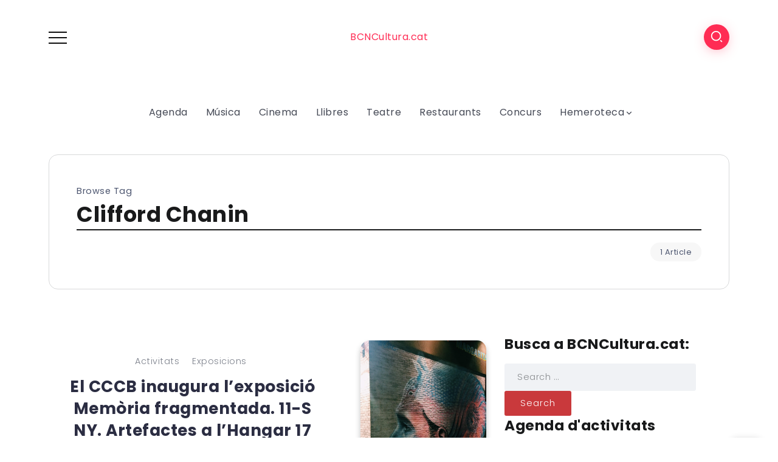

--- FILE ---
content_type: text/css
request_url: https://www.bcncultura.cat/wp-content/uploads/elementor/css/post-1213.css?ver=1694164091
body_size: 700
content:
.elementor-1213 .elementor-element.elementor-element-4605a37{margin-top:50px;margin-bottom:0px;padding:30px 0px 30px 0px;}.elementor-1213 .elementor-element.elementor-element-2c79d51 > .elementor-element-populated{transition:background 0.3s, border 0.3s, border-radius 0.3s, box-shadow 0.3s;}.elementor-1213 .elementor-element.elementor-element-2c79d51 > .elementor-element-populated > .elementor-background-overlay{transition:background 0.3s, border-radius 0.3s, opacity 0.3s;}.elementor-1213 .elementor-element.elementor-element-8c0cf67 > .elementor-container{max-width:1600px;}.elementor-1213 .elementor-element.elementor-element-8c0cf67{padding:100px 0px 50px 0px;}.elementor-1213 .elementor-element.elementor-element-a51c5fe{text-align:left;}.elementor-1213 .elementor-element.elementor-element-a51c5fe .rivax-logo-image img{width:150px;}.elementor-1213 .elementor-element.elementor-element-a0d429e .elementor-heading-title{color:#718096;font-size:16px;font-weight:400;}.elementor-1213 .elementor-element.elementor-element-4a22162 .rivax-divider-heading, .elementor-1213 .elementor-element.elementor-element-4a22162 .subtitle-text-wrap{justify-content:left;text-align:left;}.elementor-1213 .elementor-element.elementor-element-4a22162 .rivax-divider-heading .title-inner{color:#000000;}.elementor-1213 .elementor-element.elementor-element-5c2f09f .elementor-icon-list-items:not(.elementor-inline-items) .elementor-icon-list-item:not(:last-child){padding-bottom:calc(10px/2);}.elementor-1213 .elementor-element.elementor-element-5c2f09f .elementor-icon-list-items:not(.elementor-inline-items) .elementor-icon-list-item:not(:first-child){margin-top:calc(10px/2);}.elementor-1213 .elementor-element.elementor-element-5c2f09f .elementor-icon-list-items.elementor-inline-items .elementor-icon-list-item{margin-right:calc(10px/2);margin-left:calc(10px/2);}.elementor-1213 .elementor-element.elementor-element-5c2f09f .elementor-icon-list-items.elementor-inline-items{margin-right:calc(-10px/2);margin-left:calc(-10px/2);}body.rtl .elementor-1213 .elementor-element.elementor-element-5c2f09f .elementor-icon-list-items.elementor-inline-items .elementor-icon-list-item:after{left:calc(-10px/2);}body:not(.rtl) .elementor-1213 .elementor-element.elementor-element-5c2f09f .elementor-icon-list-items.elementor-inline-items .elementor-icon-list-item:after{right:calc(-10px/2);}.elementor-1213 .elementor-element.elementor-element-5c2f09f{--e-icon-list-icon-size:14px;}.elementor-1213 .elementor-element.elementor-element-5c2f09f .elementor-icon-list-text{color:#454D63;}.elementor-1213 .elementor-element.elementor-element-5c2f09f .elementor-icon-list-item:hover .elementor-icon-list-text{color:#FF2C54;}.elementor-1213 .elementor-element.elementor-element-f522cd5 .rivax-divider-heading, .elementor-1213 .elementor-element.elementor-element-f522cd5 .subtitle-text-wrap{justify-content:left;text-align:left;}.elementor-1213 .elementor-element.elementor-element-f522cd5 .rivax-divider-heading .title-inner{color:#000000;}.elementor-1213 .elementor-element.elementor-element-7c13921 .elementor-icon-list-items:not(.elementor-inline-items) .elementor-icon-list-item:not(:last-child){padding-bottom:calc(10px/2);}.elementor-1213 .elementor-element.elementor-element-7c13921 .elementor-icon-list-items:not(.elementor-inline-items) .elementor-icon-list-item:not(:first-child){margin-top:calc(10px/2);}.elementor-1213 .elementor-element.elementor-element-7c13921 .elementor-icon-list-items.elementor-inline-items .elementor-icon-list-item{margin-right:calc(10px/2);margin-left:calc(10px/2);}.elementor-1213 .elementor-element.elementor-element-7c13921 .elementor-icon-list-items.elementor-inline-items{margin-right:calc(-10px/2);margin-left:calc(-10px/2);}body.rtl .elementor-1213 .elementor-element.elementor-element-7c13921 .elementor-icon-list-items.elementor-inline-items .elementor-icon-list-item:after{left:calc(-10px/2);}body:not(.rtl) .elementor-1213 .elementor-element.elementor-element-7c13921 .elementor-icon-list-items.elementor-inline-items .elementor-icon-list-item:after{right:calc(-10px/2);}.elementor-1213 .elementor-element.elementor-element-7c13921{--e-icon-list-icon-size:14px;}.elementor-1213 .elementor-element.elementor-element-7c13921 .elementor-icon-list-text{color:#454D63;}.elementor-1213 .elementor-element.elementor-element-7c13921 .elementor-icon-list-item:hover .elementor-icon-list-text{color:#FF2C54;}.elementor-1213 .elementor-element.elementor-element-55ca548 .rivax-divider-heading, .elementor-1213 .elementor-element.elementor-element-55ca548 .subtitle-text-wrap{justify-content:left;text-align:left;}.elementor-1213 .elementor-element.elementor-element-55ca548 .rivax-divider-heading .title-inner{color:#000000;}.elementor-1213 .elementor-element.elementor-element-91ec256{--grid-template-columns:repeat(0, auto);--icon-size:16px;--grid-column-gap:5px;--grid-row-gap:0px;}.elementor-1213 .elementor-element.elementor-element-91ec256 .elementor-widget-container{text-align:left;}.elementor-1213 .elementor-element.elementor-element-91ec256 .elementor-social-icon{background-color:#000000;}.elementor-1213 .elementor-element.elementor-element-91ec256 > .elementor-widget-container{margin:5px 0px 0px 0px;}@media(min-width:768px){.elementor-1213 .elementor-element.elementor-element-2c79d51{width:100%;}}@media(max-width:1024px){.elementor-1213 .elementor-element.elementor-element-8c0cf67{padding:50px 0px 20px 0px;}}@media(max-width:767px){.elementor-1213 .elementor-element.elementor-element-8c0cf67{padding:50px 0px 20px 0px;}}